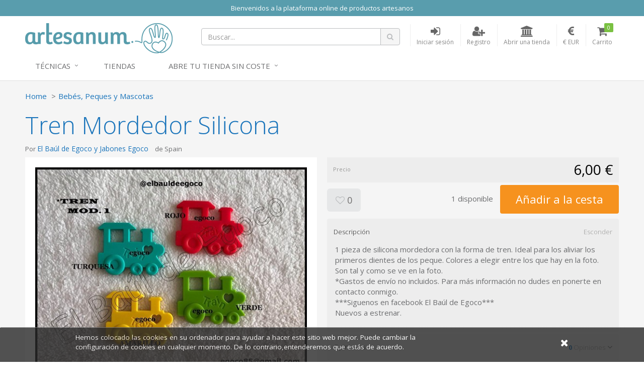

--- FILE ---
content_type: text/html; charset=utf-8
request_url: https://www.artesanum.com/product/getsellersitems?itemId=2037252&itemCount=3
body_size: 923
content:
  <h4 class="mt50">M&#225;s art&#237;culos de este vendedor <small><a href="/store/el-ba-l-de-egoco-y-jabones-egoco">Ver toda la gama (68)</a></small></h4>
  <div class="products row grid hidden-xs">
      <div class="col-sm-4">
        <div class="product" data-val="2037280">
          <div class="product-thumb">
            <a href="/product/2037280/mapache-mordedor-silicona" title="Mapache Mordedor Silicona">
              <img src="/content/upi/9/22539/4/262eed9c16c22666.jpg?w=250&amp;h=250&amp;mode=crop" alt="Mapache Mordedor Silicona" />
            </a>
          </div>
          <div class="product-details">
            <p><a href="/product/2037280/mapache-mordedor-silicona" title="Mapache Mordedor Silicona">Mapache Mordedor Silicona</a></p>
            <p>
              <span class="price sale-price">6,00 €</span>
                <span class="original-price">6,00 €</span>
            </p>
          </div>
        </div>
      </div>
      <div class="col-sm-4">
        <div class="product" data-val="2037250">
          <div class="product-thumb">
            <a href="/product/2037250/mochila-estrellas-personalizada" title="Mochila Estrellas Personalizada">
              <img src="/content/upi/9/22539/4/5efbd4dd99416e5a.jpg?w=250&amp;h=250&amp;mode=crop" alt="Mochila Estrellas Personalizada" />
            </a>
          </div>
          <div class="product-details">
            <p><a href="/product/2037250/mochila-estrellas-personalizada" title="Mochila Estrellas Personalizada">Mochila Estrellas Personalizada</a></p>
            <p>
              <span class="price sale-price">26,00 €</span>
                <span class="original-price">26,00 €</span>
            </p>
          </div>
        </div>
      </div>
      <div class="col-sm-4">
        <div class="product" data-val="2037260">
          <div class="product-thumb">
            <a href="/product/2037260/perro-mordedor-silicona" title="Perro Mordedor Silicona">
              <img src="/content/upi/9/22539/4/96bdf89f8718128f.jpg?w=250&amp;h=250&amp;mode=crop" alt="Perro Mordedor Silicona" />
            </a>
          </div>
          <div class="product-details">
            <p><a href="/product/2037260/perro-mordedor-silicona" title="Perro Mordedor Silicona">Perro Mordedor Silicona</a></p>
            <p>
              <span class="price sale-price">6,00 €</span>
                <span class="original-price">6,00 €</span>
            </p>
          </div>
        </div>
      </div>
  </div>
